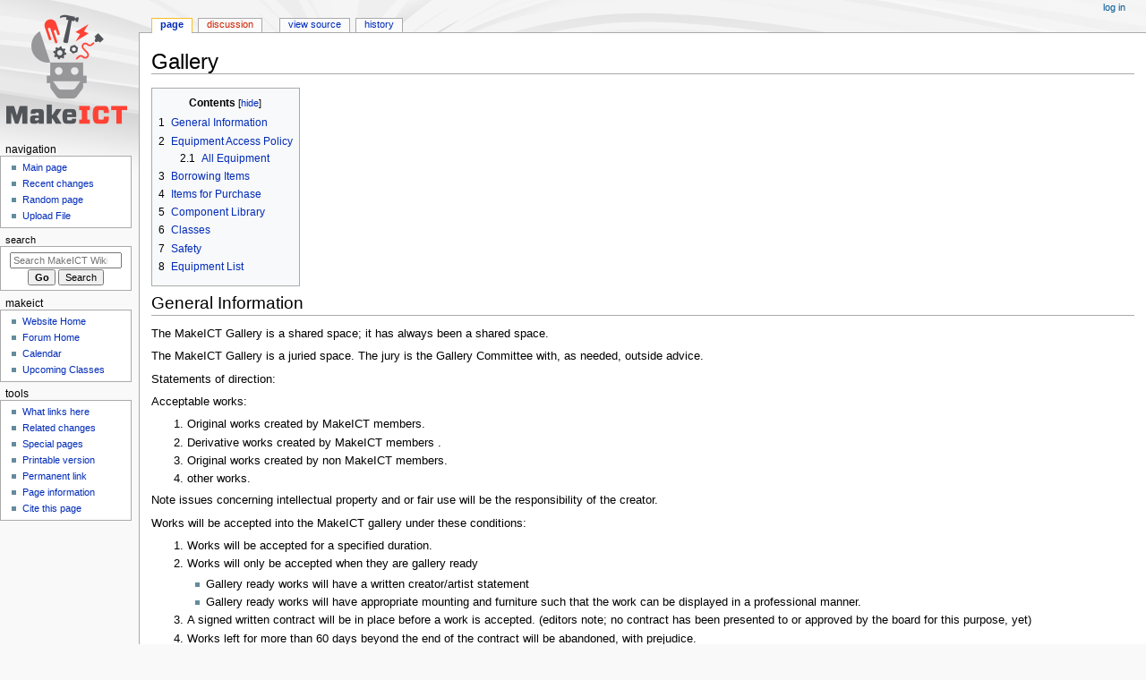

--- FILE ---
content_type: text/html; charset=UTF-8
request_url: https://wiki.makeict.org/wiki/Gallery
body_size: 5842
content:
<!DOCTYPE html>
<html class="client-nojs" lang="en" dir="ltr">
<head>
<meta charset="UTF-8">
<title>Gallery - MakeICT Wiki</title>
<script>document.documentElement.className="client-js";RLCONF={"wgBreakFrames":false,"wgSeparatorTransformTable":["",""],"wgDigitTransformTable":["",""],"wgDefaultDateFormat":"dmy","wgMonthNames":["","January","February","March","April","May","June","July","August","September","October","November","December"],"wgRequestId":"58624f9e3ff1f84fc06dc0d5","wgCanonicalNamespace":"","wgCanonicalSpecialPageName":false,"wgNamespaceNumber":0,"wgPageName":"Gallery","wgTitle":"Gallery","wgCurRevisionId":9843,"wgRevisionId":9843,"wgArticleId":1601,"wgIsArticle":true,"wgIsRedirect":false,"wgAction":"view","wgUserName":null,"wgUserGroups":["*"],"wgCategories":[],"wgPageViewLanguage":"en","wgPageContentLanguage":"en","wgPageContentModel":"wikitext","wgRelevantPageName":"Gallery","wgRelevantArticleId":1601,"wgIsProbablyEditable":false,"wgRelevantPageIsProbablyEditable":false,"wgRestrictionEdit":[],"wgRestrictionMove":[],"wgCiteReferencePreviewsActive":true,"wgMediaViewerOnClick":true,"wgMediaViewerEnabledByDefault":true};
RLSTATE={"site.styles":"ready","user.styles":"ready","user":"ready","user.options":"loading","skins.monobook.styles":"ready"};RLPAGEMODULES=["site","mediawiki.page.ready","mediawiki.toc","skins.monobook.scripts"];</script>
<script>(RLQ=window.RLQ||[]).push(function(){mw.loader.impl(function(){return["user.options@12s5i",function($,jQuery,require,module){mw.user.tokens.set({"patrolToken":"+\\","watchToken":"+\\","csrfToken":"+\\"});
}];});});</script>
<link rel="stylesheet" href="/load.php?lang=en&amp;modules=skins.monobook.styles&amp;only=styles&amp;skin=monobook">
<script async="" src="/load.php?lang=en&amp;modules=startup&amp;only=scripts&amp;raw=1&amp;skin=monobook"></script>
<meta name="ResourceLoaderDynamicStyles" content="">
<link rel="stylesheet" href="/load.php?lang=en&amp;modules=site.styles&amp;only=styles&amp;skin=monobook">
<meta name="generator" content="MediaWiki 1.43.5">
<meta name="robots" content="max-image-preview:standard">
<meta name="format-detection" content="telephone=no">
<meta name="viewport" content="width=device-width, initial-scale=1.0, user-scalable=yes, minimum-scale=0.25, maximum-scale=5.0">
<link rel="search" type="application/opensearchdescription+xml" href="/rest.php/v1/search" title="MakeICT Wiki (en)">
<link rel="EditURI" type="application/rsd+xml" href="https://wiki.makeict.org/api.php?action=rsd">
<link rel="alternate" type="application/atom+xml" title="MakeICT Wiki Atom feed" href="/index.php?title=Special:RecentChanges&amp;feed=atom">
</head>
<body class="mediawiki ltr sitedir-ltr mw-hide-empty-elt ns-0 ns-subject page-Gallery rootpage-Gallery skin-monobook action-view skin--responsive"><div id="globalWrapper">
	<div id="column-content">
		<div id="content" class="mw-body" role="main">
			<a id="top"></a>
			<div id="siteNotice"></div>
			<div class="mw-indicators">
			</div>
			<h1 id="firstHeading" class="firstHeading mw-first-heading"><span class="mw-page-title-main">Gallery</span></h1>
			<div id="bodyContent" class="monobook-body">
				<div id="siteSub">From MakeICT Wiki</div>
				<div id="contentSub" ><div id="mw-content-subtitle"></div></div>
				
				<div id="jump-to-nav"></div><a href="#column-one" class="mw-jump-link">Jump to navigation</a><a href="#searchInput" class="mw-jump-link">Jump to search</a>
				<!-- start content -->
				<div id="mw-content-text" class="mw-body-content"><div class="mw-content-ltr mw-parser-output" lang="en" dir="ltr"><div id="toc" class="toc" role="navigation" aria-labelledby="mw-toc-heading"><input type="checkbox" role="button" id="toctogglecheckbox" class="toctogglecheckbox" style="display:none" /><div class="toctitle" lang="en" dir="ltr"><h2 id="mw-toc-heading">Contents</h2><span class="toctogglespan"><label class="toctogglelabel" for="toctogglecheckbox"></label></span></div>
<ul>
<li class="toclevel-1 tocsection-1"><a href="#General_Information"><span class="tocnumber">1</span> <span class="toctext">General Information</span></a></li>
<li class="toclevel-1 tocsection-2"><a href="#Equipment_Access_Policy"><span class="tocnumber">2</span> <span class="toctext">Equipment Access Policy</span></a>
<ul>
<li class="toclevel-2 tocsection-3"><a href="#All_Equipment"><span class="tocnumber">2.1</span> <span class="toctext">All Equipment</span></a></li>
</ul>
</li>
<li class="toclevel-1 tocsection-4"><a href="#Borrowing_Items"><span class="tocnumber">3</span> <span class="toctext">Borrowing Items</span></a></li>
<li class="toclevel-1 tocsection-5"><a href="#Items_for_Purchase"><span class="tocnumber">4</span> <span class="toctext">Items for Purchase</span></a></li>
<li class="toclevel-1 tocsection-6"><a href="#Component_Library"><span class="tocnumber">5</span> <span class="toctext">Component Library</span></a></li>
<li class="toclevel-1 tocsection-7"><a href="#Classes"><span class="tocnumber">6</span> <span class="toctext">Classes</span></a></li>
<li class="toclevel-1 tocsection-8"><a href="#Safety"><span class="tocnumber">7</span> <span class="toctext">Safety</span></a></li>
<li class="toclevel-1 tocsection-9"><a href="#Equipment_List"><span class="tocnumber">8</span> <span class="toctext">Equipment List</span></a></li>
</ul>
</div>

<h2><span class="mw-headline" id="General_Information">General Information</span></h2>
<p>The MakeICT Gallery is a shared space; it has always been a shared space.
</p><p>The MakeICT Gallery is a juried space. The jury is the Gallery Committee with, as needed, outside advice.
</p><p>Statements of direction:
</p><p>Acceptable works:
</p>
<ol><li>Original works created by MakeICT members.</li>
<li>Derivative works created by MakeICT members .</li>
<li>Original works created by non MakeICT members.</li>
<li>other works.</li></ol>
<p>Note issues concerning intellectual property and or fair use will be the responsibility of the creator.
</p><p>Works will be accepted into the MakeICT gallery under these conditions:
</p>
<ol><li>Works will be accepted for a specified duration.</li>
<li>Works will only be accepted when they are gallery ready
<ul><li>Gallery ready works will have a written creator/artist statement</li>
<li>Gallery ready works will have appropriate mounting and furniture such that the work can be displayed in a professional manner.</li></ul></li>
<li>A signed written contract will be in place before a work is accepted. (editors note; no contract has been presented to or approved by the board for this purpose, yet)</li>
<li>Works left for more than 60 days beyond the end of the contract will be abandoned, with prejudice.
<ul><li>Abandoned work will either be sold for the sole benefit of MakeICT or broken up and thrown in the trash.</li></ul></li></ol>
<p>There is a long standing tradition of makers and making that draws from the:
</p>
<ul><li>Arts and Crafts movement</li>
<li>Bauhaus School of Design</li>
<li>MakeICT</li></ul>
<p>I have not used the terms Art, Artist, Craft, Craftsman, as MakeICT gallery will draw from the above traditions for guidance.
</p><p><br />
The MakeICT Gallery is the interface between MakeICT and the Wichita Community, the fundamental goal is to show what Makers at MakeICT can create.
</p><p>Gallery or Showroom refer to,the same area.
</p>
<h2><span class="mw-headline" id="Equipment_Access_Policy">Equipment Access Policy</span></h2>
<p><b>THIS POLICY IS NOT YET APPROVED OR OFFICIAL and is under construction</b>
</p>
<h3><span class="mw-headline" id="All_Equipment">All Equipment</span></h3>
<ul><li>Pedestals, and other mounts to be used to display works will remain in the show room.</li></ul>
<p><br />
</p>
<h2><span class="mw-headline" id="Borrowing_Items">Borrowing Items</span></h2>
<h2><span class="mw-headline" id="Items_for_Purchase">Items for Purchase</span></h2>
<p>Works will be accepted for sale using the standard 80/20 split with 20% to MakeICT
</p><p>example: Commission to the artist $100.00
</p><p>20% to MakeICT                             $20.00
</p><p>Sales Tax 7,5%                                <u>$9.00</u>
</p><p>Selling price                                 $129.00
</p><p><br />
Items can be marked NFS not for sale
</p>
<h2><span class="mw-headline" id="Component_Library">Component Library</span></h2>
<h2><span class="mw-headline" id="Classes">Classes</span></h2>
<ul><li>The gallery/showroom will sponsor classes and lectures that are of interest to members and the public.</li></ul>
<h2><span class="mw-headline" id="Safety">Safety</span></h2>
<h2><span class="mw-headline" id="Equipment_List">Equipment List</span></h2>
<ul><li>Policies may change with the needs of the department and may go into affect before this page is updated to reflect it.</li></ul>
<p><a href="/wiki/Special:Categories" title="Special:Categories">Categories</a>:
</p>
<ul><li><a href="/wiki/Category:Needs_update" title="Category:Needs update">Pedestals</a></li>
<li>Supporting hardware</li></ul>
<!-- 
NewPP limit report
Cached time: 20260125224025
Cache expiry: 86400
Reduced expiry: false
Complications: [show‐toc]
CPU time usage: 0.011 seconds
Real time usage: 0.013 seconds
Preprocessor visited node count: 27/1000000
Post‐expand include size: 0/2097152 bytes
Template argument size: 0/2097152 bytes
Highest expansion depth: 2/100
Expensive parser function count: 0/100
Unstrip recursion depth: 0/20
Unstrip post‐expand size: 0/5000000 bytes
-->
<!--
Transclusion expansion time report (%,ms,calls,template)
100.00%    0.000      1 -total
-->

<!-- Saved in parser cache with key makeict_wiki:pcache:idhash:1601-0!canonical and timestamp 20260125224025 and revision id 9843. Rendering was triggered because: page-view
 -->
</div>
<div class="printfooter" data-nosnippet="">Retrieved from "<a dir="ltr" href="https://wiki.makeict.org/index.php?title=Gallery&amp;oldid=9843">https://wiki.makeict.org/index.php?title=Gallery&amp;oldid=9843</a>"</div></div>
				<div id="catlinks" class="catlinks catlinks-allhidden" data-mw="interface"></div>
				<!-- end content -->
				<div class="visualClear"></div>
			</div>
		</div>
		<div class="visualClear"></div>
	</div>
	<div id="column-one" >
		<h2>Navigation menu</h2>
		<div role="navigation" class="portlet" id="p-cactions" aria-labelledby="p-cactions-label">
			<h3 id="p-cactions-label" >Page actions</h3>
			<div class="pBody">
				<ul >
				<li id="ca-nstab-main" class="selected mw-list-item"><a href="/wiki/Gallery" title="View the content page [c]" accesskey="c">Page</a></li><li id="ca-talk" class="new mw-list-item"><a href="/index.php?title=Talk:Gallery&amp;action=edit&amp;redlink=1" rel="discussion" class="new" title="Discussion about the content page (page does not exist) [t]" accesskey="t">Discussion</a></li><li id="ca-view" class="selected mw-list-item"><a href="/wiki/Gallery">Read</a></li><li id="ca-viewsource" class="mw-list-item"><a href="/index.php?title=Gallery&amp;action=edit" title="This page is protected.&#10;You can view its source [e]" accesskey="e">View source</a></li><li id="ca-history" class="mw-list-item"><a href="/index.php?title=Gallery&amp;action=history" title="Past revisions of this page [h]" accesskey="h">History</a></li>
				
				</ul>
			</div>
		</div>
		
<div role="navigation" class="portlet mw-portlet mw-portlet-cactions-mobile"
	id="p-cactions-mobile" aria-labelledby="p-cactions-mobile-label">
	<h3 id="p-cactions-mobile-label" >Page actions</h3>
	<div class="pBody">
		<ul ><li id="main-mobile" class="selected mw-list-item"><a href="/wiki/Gallery" title="Page">Page</a></li><li id="talk-mobile" class="new mw-list-item"><a href="/index.php?title=Talk:Gallery&amp;action=edit&amp;redlink=1" title=" (page does not exist)" class="new">Discussion</a></li><li id="ca-more" class="mw-list-item"><a href="#p-cactions">More</a></li><li id="ca-tools" class="mw-list-item"><a href="#p-tb" title="Tools">Tools</a></li></ul>
		
	</div>
</div>

		<div role="navigation" class="portlet" id="p-personal" aria-labelledby="p-personal-label">
			<h3 id="p-personal-label" >Personal tools</h3>
			<div class="pBody">
				<ul >
				<li id="pt-login" class="mw-list-item"><a href="/index.php?title=Special:UserLogin&amp;returnto=Gallery" title="You are encouraged to log in; however, it is not mandatory [o]" accesskey="o">Log in</a></li>
				</ul>
			</div>
		</div>
		<div class="portlet" id="p-logo" role="banner">
			<a href="/wiki/Main_Page" class="mw-wiki-logo"></a>
		</div>
		<div id="sidebar">
		
<div role="navigation" class="portlet mw-portlet mw-portlet-navigation"
	id="p-navigation" aria-labelledby="p-navigation-label">
	<h3 id="p-navigation-label" >Navigation</h3>
	<div class="pBody">
		<ul ><li id="n-mainpage-description" class="mw-list-item"><a href="/wiki/Main_Page" title="Visit the main page [z]" accesskey="z">Main page</a></li><li id="n-recentchanges" class="mw-list-item"><a href="/wiki/Special:RecentChanges" title="A list of recent changes in the wiki [r]" accesskey="r">Recent changes</a></li><li id="n-randompage" class="mw-list-item"><a href="/wiki/Special:Random" title="Load a random page [x]" accesskey="x">Random page</a></li><li id="n-Upload-File" class="mw-list-item"><a href="/wiki/Special:Upload">Upload File</a></li></ul>
		
	</div>
</div>

		<div role="search" class="portlet" id="p-search">
			<h3 id="p-search-label" ><label for="searchInput">Search</label></h3>
			<div class="pBody" id="searchBody">
				<form action="/index.php" id="searchform"><input type="hidden" value="Special:Search" name="title"><input type="search" name="search" placeholder="Search MakeICT Wiki" aria-label="Search MakeICT Wiki" autocapitalize="sentences" title="Search MakeICT Wiki [f]" accesskey="f" id="searchInput"><input type="submit" name="go" value="Go" title="Go to a page with this exact name if it exists" class="searchButton" id="searchButton"> <input type="submit" name="fulltext" value="Search" title="Search the pages for this text" class="searchButton mw-fallbackSearchButton" id="mw-searchButton"></form>
			</div>
		</div>
		
<div role="navigation" class="portlet mw-portlet mw-portlet-MakeICT"
	id="p-MakeICT" aria-labelledby="p-MakeICT-label">
	<h3 id="p-MakeICT-label" >MakeICT</h3>
	<div class="pBody">
		<ul ><li id="n-Website-Home" class="mw-list-item"><a href="https://www.makeict.org" rel="nofollow">Website Home</a></li><li id="n-Forum-Home" class="mw-list-item"><a href="https://talk.makeict.org" rel="nofollow">Forum Home</a></li><li id="n-Calendar" class="mw-list-item"><a href="https://makeict.org/calendar" rel="nofollow">Calendar</a></li><li id="n-Upcoming-Classes" class="mw-list-item"><a href="https://makeict.wildapricot.org/events" rel="nofollow">Upcoming Classes</a></li></ul>
		
	</div>
</div>

<div role="navigation" class="portlet mw-portlet mw-portlet-tb"
	id="p-tb" aria-labelledby="p-tb-label">
	<h3 id="p-tb-label" >Tools</h3>
	<div class="pBody">
		<ul ><li id="t-whatlinkshere" class="mw-list-item"><a href="/wiki/Special:WhatLinksHere/Gallery" title="A list of all wiki pages that link here [j]" accesskey="j">What links here</a></li><li id="t-recentchangeslinked" class="mw-list-item"><a href="/wiki/Special:RecentChangesLinked/Gallery" rel="nofollow" title="Recent changes in pages linked from this page [k]" accesskey="k">Related changes</a></li><li id="t-specialpages" class="mw-list-item"><a href="/wiki/Special:SpecialPages" title="A list of all special pages [q]" accesskey="q">Special pages</a></li><li id="t-print" class="mw-list-item"><a href="javascript:print();" rel="alternate" title="Printable version of this page [p]" accesskey="p">Printable version</a></li><li id="t-permalink" class="mw-list-item"><a href="/index.php?title=Gallery&amp;oldid=9843" title="Permanent link to this revision of this page">Permanent link</a></li><li id="t-info" class="mw-list-item"><a href="/index.php?title=Gallery&amp;action=info" title="More information about this page">Page information</a></li><li id="t-cite" class="mw-list-item"><a href="/index.php?title=Special:CiteThisPage&amp;page=Gallery&amp;id=9843&amp;wpFormIdentifier=titleform" title="Information on how to cite this page">Cite this page</a></li></ul>
		
	</div>
</div>

		
		</div>
		<a href="#sidebar" title="Jump to navigation"
			class="menu-toggle" id="sidebar-toggle"></a>
		<a href="#p-personal" title="user tools"
			class="menu-toggle" id="p-personal-toggle"></a>
		<a href="#globalWrapper" title="back to top"
			class="menu-toggle" id="globalWrapper-toggle"></a>
	</div>
	<!-- end of the left (by default at least) column -->
	<div class="visualClear"></div>
	<div id="footer" class="mw-footer" role="contentinfo"
		>
		<div id="f-poweredbyico" class="footer-icons">
			<a href="https://www.mediawiki.org/" class="cdx-button cdx-button--fake-button cdx-button--size-large cdx-button--fake-button--enabled"><img src="/resources/assets/poweredby_mediawiki.svg" alt="Powered by MediaWiki" width="88" height="31" loading="lazy"></a>
		</div>
		<ul id="f-list">
			<li id="lastmod"> This page was last edited on 30 January 2024, at 11:57.</li>
			<li id="privacy"><a href="/wiki/MakeICT_Wiki:Privacy_policy">Privacy policy</a></li><li id="about"><a href="/wiki/MakeICT_Wiki:About">About MakeICT Wiki</a></li><li id="disclaimers"><a href="/wiki/MakeICT_Wiki:General_disclaimer">Disclaimers</a></li>
		</ul>
	</div>
</div>
<script>(RLQ=window.RLQ||[]).push(function(){mw.config.set({"wgBackendResponseTime":98,"wgPageParseReport":{"limitreport":{"cputime":"0.011","walltime":"0.013","ppvisitednodes":{"value":27,"limit":1000000},"postexpandincludesize":{"value":0,"limit":2097152},"templateargumentsize":{"value":0,"limit":2097152},"expansiondepth":{"value":2,"limit":100},"expensivefunctioncount":{"value":0,"limit":100},"unstrip-depth":{"value":0,"limit":20},"unstrip-size":{"value":0,"limit":5000000},"timingprofile":["100.00%    0.000      1 -total"]},"cachereport":{"timestamp":"20260125224025","ttl":86400,"transientcontent":false}}});});</script>
</body>
</html>

--- FILE ---
content_type: text/css; charset=utf-8
request_url: https://wiki.makeict.org/load.php?lang=en&modules=site.styles&only=styles&skin=monobook
body_size: 111
content:
.toclimit li{display:none}.tocshow-1 li.toclevel-1{display:block}.tocshow-2 li.toclevel-1,.tocshow-2 li.toclevel-2{display:block}.tocshow-3 li.toclevel-1,.tocshow-3 li.toclevel-2,.tocshow-3 li.toclevel-3{display:block}.tocshow-4 li.toclevel-1,.tocshow-4 li.toclevel-2,.tocshow-4 li.toclevel-3,.tocshow-4 li.toclevel-4{display:block}